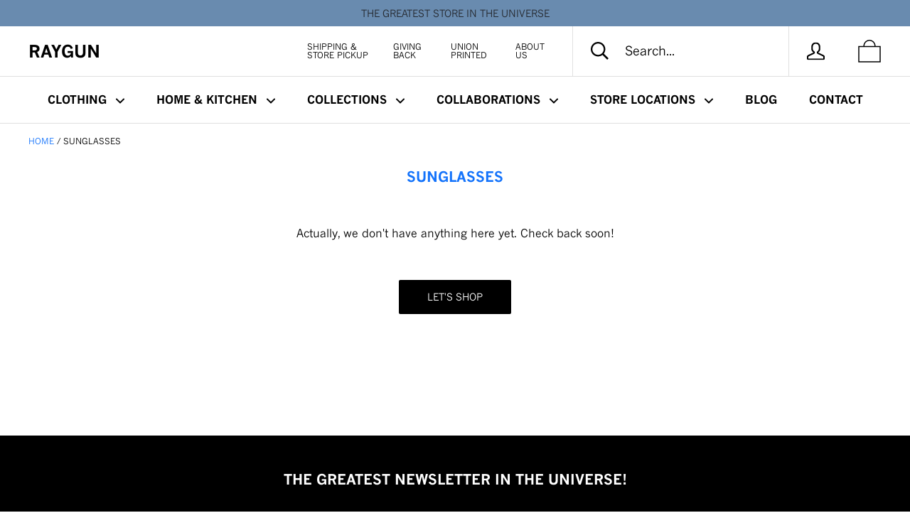

--- FILE ---
content_type: application/javascript; charset=utf-8
request_url: https://searchanise-ef84.kxcdn.com/preload_data.8O1K4B6X9O.js
body_size: 13299
content:
window.Searchanise.preloadedSuggestions=['we are the ones we have been waiting for','iowa state','des moines','vinyl stickers','kansas city','iowa city','women\'s basketball','gabbie marshall','iowa basketball','cedar rapids','iowa shirt','kate martin','transfer portal','face mask','nebraska shirts','quad cities','face masks','kansas city chiefs','ames iowa','university of iowa','nebraska volleyball','my job is','iowa state university','post cards','ava jones','teacher shirts','chicago bears','cat shirts','yard signs','kamala harris','iowa womens basketball','iowa hawkeyes','pew pew pew','someone in iowa loves me','taylor swift','busch light','iowa stickers','vaccinated af','chicago shirt','gay pride','state fair','america needs teachers','public schools','iowa shirts','public education','patrick mahomes','turn left','midwest map','can cooler','cedar falls','lucy olsen','enamel pins','america needs journalists','no kings','greeting cards','university of northern iowa','iowa women’s basketball','hannah stuelke','pride shirts','the onion','t shirts','kim reynolds','iowa hawkeye','brock purdy','iowa sticker','pew pew','gary the cat','sale t-shirts','o maha','gift card','banned books','des moines hell yes','on sale','iowa t-shirts','raygun shirt','independence ave bridge','indiana fever','yard sign','nevertheless she persisted','masks for adults','st pat\'s day','steve king','missouri shirts','cooper dejean','iowa state cyclones','tote bag','iowa state fair','union labor','cork coaster','enamel pin','iowa native','iowa football','born and raised','stickers iowa','caitlin clark','cat shirt','the greatest','iowa basketball shirts','serious about','omaha shirt','iowa t shirts','america needs librarians','america needs','south dakota','house united','national parks','iowa postcard','planned parenthood','pins buttons','raygun logo','great lakes','marching band','mt nasty','and one','the midwest','tank tops','t shirt','keep it clean','public school','feminist agenda','punting is winning','iowa hotguys','someone in des moines loves me','abortion rights','iowa city shirt','nebraska volleyball shirts','baby onesies','wisconsin shirts','beat the other team','white sox','blue dot','great colors','clear lake','tie dye','elizabeth warren','kate martin shirts','cedar rapids t-shirts','sydney affolter','patrick is mahomey','midwest marsh','chicago cubs','pride flag','mental health','st patrick','iowa women','iowa hawkeyes t shirts','minnesota state','illinois t-shirts','ruth bader ginsberg','audi crooks','abolish ice','kansas city shirt','feminist shirts','iowa magnet','rob sand','post card','gift cards','stay tuned','money martin','is he dead yet','minnesota vikings','super earth','brian gibbs','get your own','davenport iowa','xxxl t shirts','totally unhinged liberal','america needs public schools','iowa vowels','northern iowa','we all are going to die','kansas state','molly davis','west des moines','nasty women','proud museum person','des moines shirt','asian pride','iowa women basketball','100% ringspun cotton','bumper stickers','iowa women\'s basketball','social work','north liberty','darn wind','go sports','6 on 6 basketball','st louis','kim reynolds is really bad at this','covid-19 shirt','iowa and','pew pew pew shirt','easy to spell','snug large','tank top','iowa ohio idaho','lesbian farmers','donald trump','tory taylor','nurse t-shirts','i read banned books','note books','hy vee','dungeons and dragons','iowa postcards','dont tread on me uterus','lincoln nebraska','someone in iowa','america needs lesbian farmers','can coolers','reproductive rights','sioux city','rbg ruth','lutheran crime syndicate','tote bags','covid masks','hot dog','education shirt','both teams','my job','key chain','ranch shirt','political t-shirt','retired t-shirts','blue dot energy','drake university','iowa abortion access fund','sports shirt','radical left monster','snug xl','black lives matter','nebraska state','public health','women’s basketball','library shirt','iowa captive','st patrick day','keep mahomes safe','six seven','farmers market','u of iowa','don\'t tread on me','womens basketball','the moines','america needs love','cork coasters','josh hawley','pete buttigieg','white shirt','drake bulldog','harris walz','barbie shirts','overland park','thank a pollinator','gun safety','midwest forecast','des moines flag','happy like hannah','we are all going to die','girl scouts','magnets iowa','cat sticker','men\'s socks','midwest shirt','make america great again','crew sweatshirt','bumper sticker','bernie sanders','sorry about steve king','el train','red shirt','iowa hot guys','ukraine t-shirt','heavyweight shirt','cat lady','brock purdy shirt','kiss me im iowish','el cat','north dakota','iowa caucus','iowa state shirt','ava heiden','50% combed ringspun cotton 50% polyester','grilling meat softly','we can do it','npr af','national park','public radio','wind turbine','iowa 75% vowels','crunch berries','jd vance killed','lunch lady','ope shirt','women’s sports','fort dodge','iowa t-shirt','radical left monsters','baby bibs','green shirts','red for ed','iowa city is money','iowa state shirts','this is my','joe biden','brock purdy shirts','addie deal','i am iowa','radical left','5 t shirts','pint glass','i have amazing students','someone loves me','die-cut sticker','creighton shirts','tight ends','my job is books','iowa busch light','fear me','gun control','park ranger','iowa women’s','don\'t tread','be a helper','chicago teachers union','book loving','joni ernst','iowa state basketball','social distancing','mothers day','hell yes','no coast','tom skilling','council bluffs','clark t-shirt','raygun logo shirt','ray gun','from the','long sleeve','wash your hands','smoke show','make america great again obama','wall art','you\'ve cat to be kitten me','public money for','peace love iowa','black lives','graduation cards','lake of the ozarks','dumpster fire','taylor mccabe','amazing iowa women','bike jersey','life magazine','waterloo iowa','good trouble','bag of dicks','state of iowa','power is the new pretty','shirts on sale','i played 6 on 6','mount vernon','art shirt','womens t-shirts','iowa state university shirts','too dangerous','michigan state','please dont run me over','is this heaven','pew pew pew sticker','coffee mugs','dr fauci','purdy kittle','quarantine casual','ice shirt','raygun sticker','fleur drive','trump shirts','damn it','custom printing','midwestern pollinators','born & raised','andy reid','mark woodley','greeting card','america needs nurses','iowa t shirt','iowa die','lake it','wood coaster','native iowa','des moines sticker','child free','da money','breece hall','midwest weather','places you','knitting shirts','no sleep til brooklyn','school psychologists','womens sports','iowa nice','des moines poster','iowa coasters','iowa needs','don’t tread on me','ankeny t-shirt','taylor stremlow','max collegiate','gulf of mexico','caitlin clark shirts','lake it easy','science persisted','grinnell t-shirt','food bank','love is love','lincoln ne t shirts','gas station','madison wisconsin','pro choice','tim walz','covid-19 coronavirus','sorry about trump','nevertheless science persisted','i didn\'t vote for him','el cat train','no kings t shirt','see the rabbits','unhinged liberal','hawkeye shirts','zoom university','chicken jockey','state of iowa t-shirts','cat t-shirt','the world needs journalists','gay agenda','ashley joens','field of dreams','chiefs shirts','st patrick’s day','iowa mug','fabric face mask','okoboji iowa','someone in iowa city loves me','america needs nasty women','a womans place is in charge','i cheer for the punter','black history','thoughts and prayers','america needs female leaders','baby bib','kansas shirt','kitchen towel','rock island','ope definition','mason city','warm wishes','loves me','national parks brian gibbs','is this heaven no it\'s iowa','sioux falls','i dissent','new york','chicago sticker','vinyl sticker','we are the ones','public media','get in loser we\'re going teaching','chuck grassley','ohio state','from the logo','60% combed ringspun cotton 40% polyester','my job is teach','body by busch light','bike iowa','dog shirt','cedar rapids crunchberries','e gift card','gary cat','iowa womens basketball shirt','travis kelce','mount mercy','jen geigley','coe college','state of iowa shirts','crop top','twin kitties','too midwest to be stressed','fabric face','midwest and ope','bee the change','filthy animal','mi a','proud public educator','stickers vinyl','needs journalists','so local','ann arbor','this is my tailgating shirt','iowa magnets','get your own then tell it what to do','badass female athlete','detroit liowans','iowa women’s basketball shirt','mt trashmore','i am kenough','iowa university','temporary tattoo','what the hell','phil parker','get hangry','baseball hat','kansas city chiefs chiefs','suns out guns out','merry christmas','teach peace','mew mew mew','ketchup is my favorite','faces of iowa','gay iowa','blue t-shirts','snowflake agenda','iowa education','teacher voice','father\'s day','emily ryan','we all scream','kids iowa shirt','cat stickers','music shirt','chicago flag','it wasnt a fair catch','born and raised iowa','iowa clothing','captive iowa','probably still gay','iowa love','shirt off to','iowa home','baseball tee','school counselors','iowa outline','jeremy allen white','iowa transplant','pink shirt','mt vernon','grant wood','black hole iowa','mount trashmore','health care','yup i\'m essential','shit just got real','kylie feuerbach','cooler parent','dog bandana','custom shirts','lisa bluder','molly davis shirts','i listened to npr before it was cool','words on a shirt','women\'s sports','i\'m speaking','moms for libraries','just another slut on birth control shirt','bus driver','kim reynolds shirts','father’s day','des moines postcard','iowa we all are going to die','is this heaven no its retirement','kids shirt','iowa pride','100% combed and ringspun cotton','iowa state football','home school','sale shirts','in fauci we trust','big hit whit','metal magnet','my my','go cat go','ragbrai des moines','water bottle','midwest rivalry','lunch lady energy','rebel loon','pint glasses','childless cat ladies','satanic temple','test shirts','captain kirk','des moines french for the moines','da pope','girl scout','pride shirt','america needs farmers','sinister teacher','vote shirt','shot glass','rainbow time','good better best','racial justice now','you don\'t','abu sama','des moines stickers','game of the century','this is my dog walking shirt','hot guys','des moines t-shirt','protects my','sports hat','kids shirts','ted on moines','class of 2020','ruth bader ginsburg','places you can be shot','quad cities twice as nice as the twin cities','leaf blowers','st day','this is my fighting cancer shirt','d and d','all shirts','nil iowa basketball','gun logo','someone in','white t shirt','nancy pelosi','go team','reproductive justice','iowa needs teachers','life magazine state fair','i love','no love no tacos','iowa idaho ohio','don\'t tread on me uterus','car stickers','hannah stuelke shirt','count the kicks','resist gender norms','pontooning shirt','iowa iowa state','greatest shirt at y camp','hand in hand','tyler perkins','volleyball t-shirts','women iowa','book shirt','moms for','part time model','dead yet','cooper dejean t-shirt','why not us','map of the midwest','periodic table','no king','low key','please don\'t run me over','urbandale shirt','chit chat','mental health shirts','teacher union','an ohio state university','fighting covid-19','she persisted','pocket tee','indiana state','womans place','online only','body by ranch','on basketball','what the hell is going on here','every kick counts','want me','illinois shirt','protect trans youth','don’t tread on me uterus','i put the sin in wisconsin','iowish state','cicada t-shirts','lexi rodriguez','public library','czech the halls','midwestern communication','pawtrick meowhomes','iowa state t shirts','city chicken','i cheer for the marching band','midwestern birds','des moines shirts','cat ladies','valentines day','take me to your feeder','chicago white sox','we\'re all going to die','we’re all going to die','lapel pins','post cards iowa','hy-vee shirt','under his iowa','iowa hawk','oxford comma','run fast turn','ope possum','history sighs','iowa womens','america needs historians','sweet campbell time','dont tread on me','cardi b','gop vagina','foia and find out','iowa were all going to die','ruth bader','school counselor','cats are','filthy mouthed wife','pickle ball','iowa tshirts','jada gyamfi','rgb rbg','drake shirt','chicago holy schnikes','monika czinano','husker volleyball','die cut sticker','naked atv','du iowa','dance it out bitch','key keychains','iowa poster','grit like gabbie','ballet is a real sport','green shirt','holiday shirt','iowa des moines','womens rights','top cat','retirement t-shirts','dsm insurance','founding fathers','hot to vote','iowa kids','does moines','firefly shirt','fair catch','jd vance','isu shirt','tony hawk','long sleeve shirts','birthday card','beer shirts','mother\'s day','bike shirt','fleur drive shirt','iowa football shirt\'s','iowa nebraska','the greatest shirt','you dont','knitting is resistance','heart and skol','iowa hell yes','cat train','gary at play','eat the yachts','loud & stupid','not everything is flat in iowa','snug shirts','lip balm','quad city','legalize teaching','mug shot','willa cather','library association','christmas shirts','iowa coaster','mini sticker','iowa native stickers','someone in nebraska loves me','uni cats','gay pride shirts','sorry about','environment t-shirt','npr shirt','sweet like corn','bush light','salt life','supreme court','wood wall art','racial justice','isu t shirts','hy-vee heaven','prairie flowers','resist shirt','xs t shirts','kamala harris moving to iowa','iowa tshirt','museum person','free product','travelers umbrella','minnesota mashup','donna reed','music t-shirts','clark side','iowa state sticker','keep it clean this is earth not uranus','iowa strong','chicago shirts','both teams have fun','tight end','marion iowa shirts','iowa public school','iowa wbb','iowa we are all going to die','social workers','iowa vowels t-shirt','balls deep','kansas city chefs','iowans the few the proud the extremely attractive','someone in kansas city loves me','green bay','iowa womens basketball shirts','columbia missouri','grilling meat','hilton magic','vinyl stickers iowa','don\'t fear the library','iowa sports','chicago needs local news','gary sticker','red white','good at the computer','sale red shirts','pella shirts','journey houston','gas station pizza','iowa hawkeye shirt','say gay','iowa sweatshirt','needs librarians','addi ogrady','tory taylor punting is winning shirt','ohio potato state','ames day','andi jackson','women\'s cut','female rage','cat husker','holy schnikes','hot commie summer','i\'m with stupid','ac slater','iowa gold','kitty up','be kind','yellow t-shirt','iowa wave','dogs are the new kids','wbez chicago','ne ska','tortured poet','wake up and smell the crunch berries','sec taylor','iowa nil','this is the greatest shirt at y camp','big brock','you scared bro','sticker iowa','where the hell','super bowl','peach fuzz','the new kids','midwest salad with marshmallows','derecho t-shirts','born and breaded','band shirts','female leaders','iowa born and raised','betsy devos','my favorite','childless cat','coaster cork','kitchen towels','a team','muscle crop top','teachers union','never forget','nebraska sticker','the office','pete ricketts','kids iowa state','ron johnson','area education agencies','kids iowa','books build better brains','pride sticker','chit chat wright','iowa loves lucy','iowa ohio','someone loves me ia','halloween shirts','cat hat','sizing guide','bergen reilly','america needs access','kansas u shirts','militant librarian','nebraska football','slide into my dm','yellow shirt','rus bus','gay rat wedding','ray gun shirt','sin in wisconsin','no one spells my name right','car magnets','2020 graduation card','tailgating shirt','someone in iowa loves me shirt','cat to be kitten me','sports t shirts','teacher shirt','charles grassley','protect our rights','st pat\'s day shirts','north end zone','get vaccinated','roundabouts are','iowa kids shirt','iowa city sticker','snug fit','im with stupid','women basketball','star wars','radicalized by basic decency','dan patrick','balz to the walz','swift kelce','gift bag','born to yap','someone in chicago loves me','someone loves','chicago bears shirt','aoc alexandria','leaf blower','outer space','farmers mark','geriatric millennial','des moines magnet','button up','iowa pin','i shuttlecock kc','carroll iowa','america needs iowa','amazing students','university of iowa shirts','harper murray','fabric face masks','get in loser','iowa oh there it is','michelle obama','hands off chicago','mind your own damn business','pizza shirt','animal rescuing shirt','iowa city schools','reece vander zee','wisconsin mashup','elon musk','tom skilling t-shirt','kelly green','pay for the news','k state','johnston iowa','des m','i was social distancing before it was cool','rat gay','die cut stickers','john karras','iowa test of basic skills','fryowa black','wood magnet','rat hole','love you more','my job is art','notorious c.a.t','emotional support','ally for all','nebraska shirt','fighting cancer','vaccine pin','birth control','run fast turn left','history sighs repeats itself','mt nasty shirt','busch light iowa','special teams','racial equity','midwestern marsupials','needs teachers','iowa home shirt','post ards','heather royal','nebraska basketball','die-cut stickers','wordlers untie','loser teacher','shoot that chit','long sleeve t shirts','cyber truck','im speaking','life state fair','da moines','clear lake is the hamptons mason city','no fair','fathers day','iowa loves me','cornell the other one','lori lightfoot','aj green','march for our lives','black and gold','university of','iowa shirt womens basketball','i umbrella dm','addy brown','iowa city shirts','serious about loading the dishwasher','purchase moore hamann bacon','free press','just another','quit playing ames with my heart','rockwell collins','cedar falls iowa','diversity over division','human rights','steve\'s hot lava chicken','beaver dale','mens t-shirts','iowa wrestling','i read banned books shirt','didn\'t vote','iowa great colors easy to spell','midwest pollinator','give pete a chance','raygun cat','iowa socks','fly over','red white and','that woman from michigan','free phill','davenport city t-shirts','will you shut up man','ear loop mask','science rules','roe roe roe your vote','st patrick mahomes','onion shirts','transgender peace','drink it up','cicada emergence','caitlin clark shirts 22','sex work','ear loop','iowa cubs','six on six','don\'t legislate hate','air chicago','lutheran crime','my job is speech','iowa city t shirt','first amendment','from the beak','astrology pencils','gay slut','iowa hat','pullover hoodie','chicago postcard','fanny pack','iowa state fair t-shirts','red white blue','university of michigan','el assico','french for the moines','america needs school','coffee mug','black t-shirt','boom chick','iowa products','iowa basketball shirt','black shirt','midwest nice','read smut','busch latte','extremely attractive','da bears','america needs unions','immigrants t-shirts','both teams have fun with their friends','gary shirt','100% combed ringspun cotton','totally unhinged liberal totally unhinged liberal totally unhinged liberal totally unhinged liberal','its all','midwest shirts','snowflake iowa','cat to be kitten','iowa idaho','heather grey','shot glasses','kc shuttlecock','hobby horse','chicago stickers','thoughts & prayers action & policy','okoboji the cancun of iowa','coronavirus pandemic','sorry our president is a bag of dicks','dissent pins','detroit lions','illinois sticker','amplify black voices','iowa state sweatshirt','union made','josh hawley sucks','nurses kids','lava chicken','iowa state drake','we ride at','gold t-shirt','someone in des moines','bear down','adult t-shirts','lesbian farmer','stand with','iowa koozie','we ride at dawn','gulf of mexico t-shirt','des moines insurance','iowa state cyclones t shirts','cancer fighting shirt','nancy pelosi clapping','iowa girls','is he dead','minnesota twins','america needs school psychologists','dad shirts','top gun','voting shirt','secretary of defense drinking','callie levin','lawrence kansas','change is coming','public educator','uni t-shirts','stickers des moines','america needs public health','someone in omaha','18 x 18 frame','heather denim','west des moines is the best moines','test shirt','america needs scientists','usa t-shirt','make america','midwest hell yes','badass female','d & d','iowa capitol','naral pro-choice','eric greitens','iowa schools','public money','concept of a plan','greta thunberg','social worker','des moines french','knoxville iowa','jigsaw puzzle','des moines t shirt','burn it all down','america need','purple shirt','women sports','conversion therapy','des moines t shirts','have fun','blue shirts','size chart','koen entringer','woman\'s place is in charge','support your local lesbian','america needs archivists','rock out dock out','dance it out','run me over','i am','uni shirts','drinking ranch','chi moines','buena vista','no mow may','ricketts family','kirk ferentz','athletic supporter','hanging cat','the squad','whiskey river','red and gold','unisex t-shirt','so local i still call it sec taylor','basic skills','a girls place is in charge','carroll people everywhere','shirt on sale','dangerously liberal','public lands','aaliyah guyton','the onion shirts','we are the','love iowa','pretty eyes','area education','tay ham','too midwest','book hugger','welcome to iowa','going to die','i will not yield to disrespectful men','mundus sine caesaribus','im essential','yes chef','sex education','midwest sticker','lawns are over','iowa native shirts','cr pride','luck o the iowish','iowa public schools','shirts for','des moines postcards','didn\'t vote for him','union chicago','iowa state stickers','basketball iowa','body by','presidential embarrassment','raygun stickers','so fresh','midwest rivalry map','baby onesie','gay sticker','smell the crunchberries','hair clip','purdy 9ers','hurricane derecho','chillin in cedar rapids','stick pony','dishwasher shirt','i heart','kansas city royals','never underestimate teacher','heavyweight t shirts','baby tee','chicago pride','in this economy','the quad cities','cat pack','legislate hate','iowa state women\'s basketball','america needs national parks','u iowa','drake iowa state','hot moms','raygun text logo','progress pride flag','iowa state kids','taylor swift kansas city','kansas city sticker','serious about trains','chicago teachers','they them their','iowa corn','65% polyester 35% combed ringspun','2020 no fair','nebraska clothing','shut up','paula sands live','pickleball shirt','juicy wiggle','pope leo','its rainbow time','drag saves lives','iowa needs tupac','make baseball slower','local news','creighton blue','the feminist agenda','women in charge','husker shirts','there\'s no place like mahomes','blue jae','kansas city shirts','birthday cards','kiss me','st joseph','digital gift card','all going to die','transplant iowa','des moines university','pride pin','red shirts','mushrooms of the midwest','midwestern prairie flowers','words on a','ruth bader ginsburg t-shirts','not aspiring to be humble','light beer','iowa state cyclone','old white hippie','iowa we\'re all going to die','someone in cedar rapids loves me','my job is museum','tight end university','i was told there would be no math','kansas city era','sharon goodman','a woman\'s place is in charge','joe jill kamala doug','kc streetcar','not just february','abortion rights are human rights','iowa baby','breakfast pizza','heather red','chicago iowa','aea shirts','omaha sticker','abortion access','election 2024 decision','iowa needs school counselors','iowa wave to next time you fly over','faces of','tyrese haliburton','vintage shirts','save us from our leaders','des moines public schools','music nerd','the bear','white iowa state','olive garden','twin cities','read banned books','not a cat','kelce swift','bbq shirt','lutherans gone wild','pride iowa','america needs public','midwestern fish','iowa ohio idaho t-shirts','heartland shirt','the ames','cooler by the lake','black hole','better than unplanned parenthood','music education','iowa mugs','women’s rights','tee shirts','iowa state clothing','iowa molly','jodi picoult','books shirt','ill be in','east village','iowa notebooks','postcards iowa','cleavage v-neck','i kc','plant gay','not everything in iowa is flat','gay rat','iowa women\'s','cedar rapids flag','fanny cat','iowa wild','white shirt xs','iowa light beer','iowa post cards','teach change lives repeat','say gay every day','glizzy slut','pride stickers','love gun','midwest postcard','des moines iowa','gayer by the lake','state fair t-shirts','royal blue','iowa city mashup','it wasn\'t a fair catch','my mask protects my','hocus pocus','smoke em if got em','chicago poster','not uranus','mouse pad','stars stripes reproductive rights','wee woo','heather purple','button i got vaccinated','gay shirt','blue shirt','books published','love the','steam saturdays','nature is cool','park ranger hat','feminist stickers','social emotional learning','john green','lake michigan','strong public schools','creed is good','social emotional','america needs journalists pin','quarantine casual sweatpants','chili & cinnamon roll','midwest map shirt','playing cards','i\'m not a cat','iowa beer','were all going to die','history has its eye on you','gabbie marshall shirt','raygun cat shirt','ride iowa','iowa satanic temple school','chance the snapper','des moine','public school teacher','iowa fly over','iowa hawkeyes shirts','car magnet','grim reaper','lapel pin','art get poor quick','guide to midwestern','let me cook','resting mask face','card-playing nurse','made in iowa','shirt iowa','i listened to npr','female athlete','tee shirt','hair claw','the ames shirt','public radio rocks','iowa women\'s basketball shirts','teacher sticker','non essential','midwest 7 day forecast','the bears','it’s ok not to be ok','be lincoln','america needs social workers','america needs pizza','antifa t-shirts','banned book','omaha mashup','kamala harris i\'m speaking','art for access','roe roe','iowa gay','hey i didnt vote for him','my job is meetings','kansas sticker','in charge','america needs nasty women shirt','covid-19 coronavirus pandemic','orange city','chicago cat','gift bags','angel reese','social distance','radical left lunatic','school psychologist','high life','ope sorry','i love des moines','i owe a state','east side shirts','red stars','premium heather','creighton bluejays','aging deeply unlikeable woman','white mountain puzzle','holiday sweater','pretzel slut','heather white','one iowa','new jersey','the month of may','gun orange','built feminine tough','heather black','sweatpants pants','fewer billionaires','go yes sports','book shirts','serious about vacuuming','bix please','kc current','iowa basketball the','jimmy kimmel','chappell roan','colo chanel','retired collection','midwest seasons','i love you more than i hate trump','cruella des moines','chicago bulls','3rd party','gun violence','iowa t\'s','this is pretty gay','monarch butterfly','resist persist','kiss me i\'m iowish','god save the queens','baseball cap','purdy kittle 2024','filthy liberal book-hugger','gold foil','someone loves me dm','proud museum','running marathons','basketball shirts','glow in the dark','i am wisconsin','gargle my balls','ben johnson','everyone is welcome at the library','bridges of the quad cities','suns out','art teacher','amazing iowa','black cat','chicago cubs chicago','clean water','wrestling t-shirt','the is not','someone in iowa loves you','detroit t-shirts','iowa state t shirt','caseys ankeny','some one in iowa loves me','someone in omaha loves me','caucus out','lexi donarski','ear ring','clear lake ia','i have amazing teachers','notorious rbg','kansas jayhawks','chicago t-shirts','be like fleur drive','fry iowa','emotional learning','dissent collar','wisconsin sticker','brock star','milwaukee shirts','des moines skyline','no kings shirts','cooper bowl','cy-owa state','outta ranch','we the people','u of i','my job is email','canvas bag','pink shirts','yay cleavage','kaleb johnson','iowa environmental council','rocco becht','ukraine buttons','states midwest','childless cat lady','iowish kids','iowa 75% t-shirt','pink iowa','frog gay','track and field','sex ed','class size does matter','cats in the','mckenna woliczko','housing is a human right t-shirts','chrissy teigen','isu cyclones','cat lin','and gay','sherman hill','area man','i didnt vote for him','brooklyn iowa','oxford comma t-shirt','women\'s march','ranch dressing','my nasty','kc royals','go fact yourself','wait wait','kc chiefs','sports t-shirts','kendell jackson','america needs immigrants','arc of the moral universe','og dragon','6 on 6 iowa basketball','ukraine shirts','midwest birds','moving to iowa','public money for public schools','waukee iowa','50% organic cotton 50% recycled polyester','bohemian rapids city','eat the rich','pew pew pride','dark grey heather t-shirt','great state of kansas','animal rescue','iowa basic skills','my job is union','the cooler parent','soccer t shirts','paula sands','i got this shirt on sale','maya mcdermott','be a little louder','progress pride','whiskey river soap','pat no matter what','iowa hats','i cheer for the kicker','alexandria ocasio-cortez','mothers day card','flee to flourish','cedar rapids postcards','dear america','greatest teacher','can coolers iowa','saint patrick','kum and go','wash hands','run fast','it\'s rainbow time bitch','childless cat ladies for kamala','ear loop face masks','quarantine baby','i raygun','la pew pew','this is not normal','i heart public schools','iowa cat','is this heaven no its hy-vee','kitty up cowboy','heather navy','iowa hotguy','my mask protects my community','get your own then tell it what to do t-shirt','trans flag','don\'t drink bleach','we would have won','wood coasters','metal magnets','zoom elementary','don\'t run me over','stacey abrams','des moines map','music shirts','rock out','des moines print','rebel alliance','voting by mail','i understand the assignment','agent of satan','midwest translation','end table','smile like audi','joe biden president','iowa sweatshirts','iowa state university t shirts','someone loves me cr','east side','basic shirt','red t-shirts','supreme court overturns right v wrong','jans fans','ames lab','chicago sky','jd vance killed the pope','sic semper tyrannis','iowa come here to be president','iowa city tight ends','iow state','vaccine t-shirt','regulate guns not drag','periodic table shirts','made in usa','midwestern leaves','too much city','garden sign','love clark','midwestern flowers','rescue dog','possum shirts','grinnell between ny and la','resist persist vote','a womens place is in charge','basketball is fun','patrick mahomey','paraeducators because teachers','iowa hawkeyes sweatshirt','midwest yacht','we cat do it','hates my guts','graduation card','the greatest cy','iowa history','we built this city','eau claire','its ok not to be ok','noter dame','dont legislate hate','iowans do it butter','voting socks','election season','women shirts','everyone is welcome','athletic blue','library shirts','pop tart','deeply unlikeable woman','blood and teeth','my job is school','iowa city postcard','dr fauci is my hero','nil iowa','des moines loves me','iowa koozies','ne volleyball','iowa women shirts','john queere','chris kluwe','sticker m','best day','than a pollinator','damn it feels good to be a gangster','social emotional learning matters','kansas city public','chicago teacher','lgbt iowans','britt prince','i’m with stupid','fever believer','ornaments iowa','midwest princess','postcard iowa','iowa caucus t-shirt','af shirt','lady gaga','merry christmas filthy animal','altoona t-shirt','midwest states','peace love','die cut','governor iowa','travel mug','cedar falls shirt','madison wi','don’t tread','iowa city name','gratitude reciprocity abundance','love shirt','iowa outline sticker','fear the library','magnet ic','john lewis','african american museum','needs nurses','raygun shirt logo','60% combed ringspun 40% polyester','don’t run me over','ugly sweater','hats baseball','4th of','america needs teachers shirt','don’t be a','iowa state university football','sports ball','iowa 6 on 6','live laugh','aj ediger','person woman man camera tv','iowa flag','bird collective','cheese grater','iowa city magnet','gay socks','someone in iowa city','grinnell jewel','des moines heck yes','hawkeye t-shirts','des holidays','hamilton parody','ope there it is','football shirts','midwestern mushrooms','addison o\'grady','protect trans','sticker die-cut','they don\'t','uff da','stop drinking','america needs racial equity','my ob is','university iowa','iowa chicago','zelenskyy shirts','pick a color','iowa ha','ava zediker','joni ernst quote','fear the reader','someone in nebraska','college ames day','love is love iowa','kamala hat','graduation generation unstoppable','laney choboy','thank you','a womans place','women\'s rights','car sticker','puff power','someone in chicago','st pat\'s','hugs and hisses','in iowa loves me','rayguns guide to midwestern','omaha fire','gender norms','iowa can cooler','my job is nurse','iowa bicycle','iowa city is lit','cat magnet','stars and stripes','job is','raygun universe','temporary tattoos','journalists the world','no one says my name right','sorry about donald trump','love me tenderloin','shit list','channel cat','cedar rapids shirt','raygun gun logo','bacon my heart','marion iowa','design a shirt','i am iowa t shirt','mike pence','chicago print','iowa t shirt adult','ice out','radicalized by human decency','minecraft movie','chicago magnet','wisconsin t-shirts','bike jerseys','iowa ish','midwest and windchill','vikings shirts','other team','des moines hamilton parody','ankeny delaware','field of dreams iowa','heather blue','tread on me','tyler goodson','happy retirement','iron on','the ballot is mightier','taco pizza','band t-shirt','quarantine bingo','midwest communication','muscatine t-shirts','sign language','grilling meat softly with his tongs','iowa the women\'s basketball state','state fair bingo','west des moines is the best des moines','mahomes mask','slava ukraini','ride ia','old fashioned','stand up','luther bell yes','yo i\'m from iowa bitch','midwest magnet','i wrote the damn bill','selling insurance','xxxl tshirts','nurses t-shirts','long snapper','small kick','some city','back to back','poster frame','party at wrigleyville like its 2016','go big or go mahomes','heather shirts','affordable housing','iowa pins','ames print','bisexual pride','tiger king','omaha omaha','iowa city loves','heck yes','dr fauci t-shirts','sale shirt','we are','nebraska stickers','ball to the','youth shirts','moline illinois','iowa easy to spell','i believe in science','hot dogs','iowa teachers','bucket hat','you and i','middle of nowhere','mindspring mental','skol cat','des moines technically international airport','darn it','political engagement','all stickers','ceda rapids','d u iowa','making good trouble','social dist','education shirts','per now','big bird','i\'m essential','ope sticker','i do care','jan\'s fans','beers and gears','rock out with your dock out','read books','comma la','iowa pink','beaverdale the greatest city','i\'m with the band','sale stickers','a woman\'s place','tea towel','iowa ames','campbell time','stop blaming teachers','top of des moines to ya','greatest teacher in the universe','tampon tim','white kids','carter lake','missouri sticker','layla hays','ozzy osbourne','meow carrier','reynolds sticker','thank you for smoking','heartland bike share','this is my doing yardwork','faces of nebraska','i love iowa','mr purdy relevant','bears fan','iowa keychain','cool it','iowa hot','sorry about betsy devos','cat t shirt','black shirts','pew pew sticker','slut on birth control','not that raygun','baseball politics','betty white','hello quad cities','iowa vinyl stickers','midwest marsupials','marine biologist','teacher stickers','blue ink','chicago sports','womens soccer','east moline','pride baby','iowa vowel','vintage iowa','pumpkin spice','scientific method','paul\'s books','i am steve','covid shirts','chicago public schools','bet the under','i’m speaking','raygun block text logo','des moines expectations','hip hop','des moines hat','the greatest iowa','proud music nerd','mad about iowa','npr sticker','kittle iowa','school choice','chairman sanders','northern iowish','don\'t fuck it up','city of des moines','jersey stickers','sticker cat','america needs public education','coloring book','iaaf poster show','midwestern guide','with fear for our democracy','exchange activewear','t shirt sale','hot commie','union point','women in','the future is love not hate','muscle crop','harris walz shirts','holiday card','college sports','progress flag','born in chicago','omaha nebraska','conversion therapy dropout','sorry about grassley','video game','fairfield iowa','science to the rescue','show up','ymca shirt','clark and','white t-shirt','des moines posters','america needs kate martin','pink floyd','guide to','greetings from iowa','midwest tshirt','chicago el','wear a mask','book ban','cats eat birds','what the','there it is','run like hall','we all die','teddy roosevelt','punting iowa','smoke em','say it to my face','and stickers','o grady','black women','raccoon hands','unplanned parenthood','iowa city loves me','ed sheeran','nevertheless science','men t-shirt','smells like team spirit','royal mile','milwaukee buck yes'];